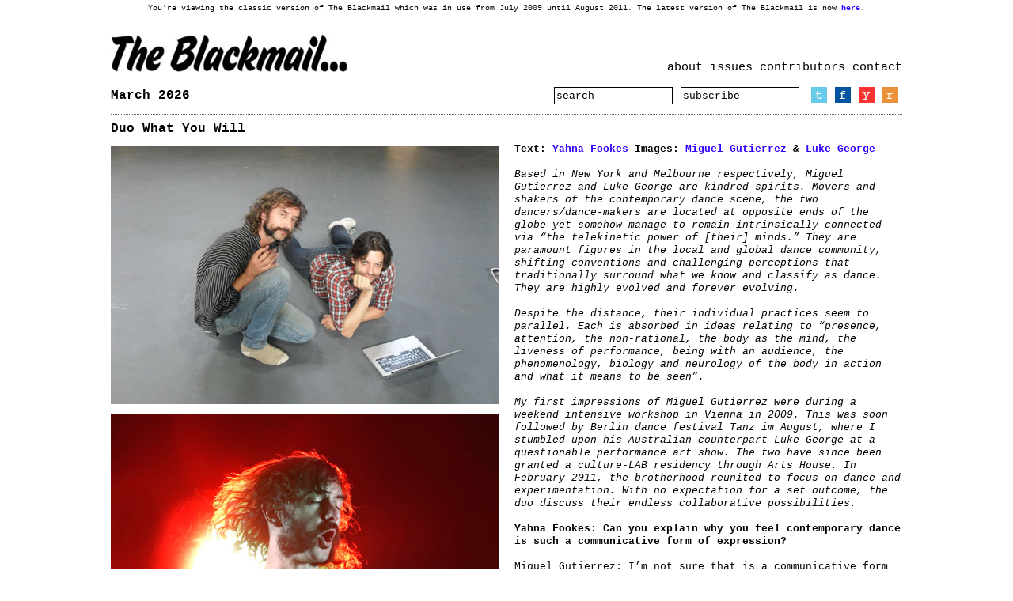

--- FILE ---
content_type: text/html; charset=UTF-8
request_url: https://www.theblackmail.com.au/issue/2011/03/duo-what-you-will/
body_size: 8016
content:
  

<!DOCTYPE html PUBLIC "-//W3C//DTD XHTML 1.0 Transitional//EN" "http://www.w3.org/TR/xhtml1/DTD/xhtml1-transitional.dtd">
<html xmlns="http://www.w3.org/1999/xhtml" lang="en-US">

<head profile="http://gmpg.org/xfn/11">
<meta http-equiv="Content-Type" content="text/html; charset=UTF-8" />

<title>The Blackmail</title>

<link rel="stylesheet" href="https://www.theblackmail.com.au/issue/wp-content/themes/the-blackmail-archive/reset.css" type="text/css" media="screen" />
<link rel="stylesheet" href="https://www.theblackmail.com.au/issue/wp-content/themes/the-blackmail-archive/style.css" type="text/css" media="screen" />
<link rel="shortcut icon" href="https://www.theblackmail.com.au/images/favicon.ico" />

<!--Comment out this line below if want to turn off 'black' theme -->
<!--<link rel="stylesheet" href="https://www.theblackmail.com.au/issue/wp-content/themes/the-blackmail-archive/black.css" type="text/css" media="screen" /> -->

<!--[if IE]><link rel="stylesheet" href="https://www.theblackmail.com.au/issue/wp-content/themes/the-blackmail-archive/ie.css" type="text/css" media="screen" /><![endif]-->
<link rel="alternate" type="application/rss+xml" title="The Blackmail RSS Feed" href="https://www.theblackmail.com.au/issue/feed/" />
<link rel="pingback" href="https://www.theblackmail.com.au/issue/xmlrpc.php" />

<link rel='dns-prefetch' href='//s.w.org' />
		<script type="text/javascript">
			window._wpemojiSettings = {"baseUrl":"https:\/\/s.w.org\/images\/core\/emoji\/11\/72x72\/","ext":".png","svgUrl":"https:\/\/s.w.org\/images\/core\/emoji\/11\/svg\/","svgExt":".svg","source":{"concatemoji":"https:\/\/www.theblackmail.com.au\/issue\/wp-includes\/js\/wp-emoji-release.min.js?ver=5.0.24"}};
			!function(e,a,t){var n,r,o,i=a.createElement("canvas"),p=i.getContext&&i.getContext("2d");function s(e,t){var a=String.fromCharCode;p.clearRect(0,0,i.width,i.height),p.fillText(a.apply(this,e),0,0);e=i.toDataURL();return p.clearRect(0,0,i.width,i.height),p.fillText(a.apply(this,t),0,0),e===i.toDataURL()}function c(e){var t=a.createElement("script");t.src=e,t.defer=t.type="text/javascript",a.getElementsByTagName("head")[0].appendChild(t)}for(o=Array("flag","emoji"),t.supports={everything:!0,everythingExceptFlag:!0},r=0;r<o.length;r++)t.supports[o[r]]=function(e){if(!p||!p.fillText)return!1;switch(p.textBaseline="top",p.font="600 32px Arial",e){case"flag":return s([55356,56826,55356,56819],[55356,56826,8203,55356,56819])?!1:!s([55356,57332,56128,56423,56128,56418,56128,56421,56128,56430,56128,56423,56128,56447],[55356,57332,8203,56128,56423,8203,56128,56418,8203,56128,56421,8203,56128,56430,8203,56128,56423,8203,56128,56447]);case"emoji":return!s([55358,56760,9792,65039],[55358,56760,8203,9792,65039])}return!1}(o[r]),t.supports.everything=t.supports.everything&&t.supports[o[r]],"flag"!==o[r]&&(t.supports.everythingExceptFlag=t.supports.everythingExceptFlag&&t.supports[o[r]]);t.supports.everythingExceptFlag=t.supports.everythingExceptFlag&&!t.supports.flag,t.DOMReady=!1,t.readyCallback=function(){t.DOMReady=!0},t.supports.everything||(n=function(){t.readyCallback()},a.addEventListener?(a.addEventListener("DOMContentLoaded",n,!1),e.addEventListener("load",n,!1)):(e.attachEvent("onload",n),a.attachEvent("onreadystatechange",function(){"complete"===a.readyState&&t.readyCallback()})),(n=t.source||{}).concatemoji?c(n.concatemoji):n.wpemoji&&n.twemoji&&(c(n.twemoji),c(n.wpemoji)))}(window,document,window._wpemojiSettings);
		</script>
		<style type="text/css">
img.wp-smiley,
img.emoji {
	display: inline !important;
	border: none !important;
	box-shadow: none !important;
	height: 1em !important;
	width: 1em !important;
	margin: 0 .07em !important;
	vertical-align: -0.1em !important;
	background: none !important;
	padding: 0 !important;
}
</style>
<link rel='stylesheet' id='wp-block-library-css'  href='https://www.theblackmail.com.au/issue/wp-includes/css/dist/block-library/style.min.css?ver=5.0.24' type='text/css' media='all' />
<link rel='https://api.w.org/' href='https://www.theblackmail.com.au/issue/wp-json/' />
<link rel="EditURI" type="application/rsd+xml" title="RSD" href="https://www.theblackmail.com.au/issue/xmlrpc.php?rsd" />
<link rel="wlwmanifest" type="application/wlwmanifest+xml" href="https://www.theblackmail.com.au/issue/wp-includes/wlwmanifest.xml" /> 
<link rel='prev' title='All In A Leather' href='https://www.theblackmail.com.au/issue/2011/03/all-in-a-leather/' />
<link rel='next' title='Seekae One' href='https://www.theblackmail.com.au/issue/2011/03/seekae-one/' />
<meta name="generator" content="WordPress 5.0.24" />
<link rel="canonical" href="https://www.theblackmail.com.au/issue/2011/03/duo-what-you-will/" />
<link rel='shortlink' href='https://www.theblackmail.com.au/issue/?p=5316' />
<link rel="alternate" type="application/json+oembed" href="https://www.theblackmail.com.au/issue/wp-json/oembed/1.0/embed?url=https%3A%2F%2Fwww.theblackmail.com.au%2Fissue%2F2011%2F03%2Fduo-what-you-will%2F" />
<link rel="alternate" type="text/xml+oembed" href="https://www.theblackmail.com.au/issue/wp-json/oembed/1.0/embed?url=https%3A%2F%2Fwww.theblackmail.com.au%2Fissue%2F2011%2F03%2Fduo-what-you-will%2F&#038;format=xml" />
		<style type="text/css">.recentcomments a{display:inline !important;padding:0 !important;margin:0 !important;}</style>
		
</head>

<body>

<div id="wrapper">

	<div id="header">
You're viewing the classic version of The Blackmail which was in use from July 2009 until August 2011. The latest version of The Blackmail is now <a href="https://www.theblackmail.com.au/" target="_blank">here</a>.
</div>		
	

	<div id="blurb">
        <!-- Note: Moved the <a> tag outside of the logo div -->
        <div id="logo">
		<h1><a href="https://www.theblackmail.com.au/issue/" title="The Blackmail">The Blackmail</a></h1>
		<h2></h2>
		</div></a>

<div class="toplinks">
        <a href="https://www.theblackmail.com.au/issue/about/">about</a>   <a href="https://www.theblackmail.com.au/issue/">issues</a>   <a href="https://www.theblackmail.com.au/issue/contributors/">contributors</a>   <a href="https://www.theblackmail.com.au/issue/contact/">contact</a>
</div>
        
		

	</div>
        
    
  <div id="content"> 	


        <div id="issue">
<table>
    <tr>
        <td width="300px" height="20px" valign="baseline" >
<div class="title">
                        <h2>March 2026</h2>
            </div>
</td>
<td width="160px" height="20px" valign="baseline">
 <div class="topsearch">
             
<form method="get" class="searchform"  
action="https://www.theblackmail.com.au/issue/"> 
<input type="text" style="width: 144px; height: 18px; border: 1px solid #000; font-family: Courier" value="search"  
name="s" id="s"  
onblur="if (this.value == '')  
{this.value = 'search';}"  
onfocus="if (this.value == 'search')  
{this.value = '';}" /> 
<input type="hidden" id="searchsubmit" /> 
</form>
</div>
</td>
<td width="160px" height="20px" valign="baseline" >

<div class="feed">

            <form id="subscribe" form action="http://theblackmail.createsend.com/t/r/s/gijll/" method="post">

<span><input type="text" name="cm-gijll-gijll" id="gijll-gijll" style="width: 144px; height: 18px; border: 1px solid #000; font-family: Courier" value="subscribe" onclick="this.value=''" id="s" /></span>
</div>
</form>
            </div>
</td>
<td width="100px" height="20px" valign="baseline">
<div class="social">
<a href="https://twitter.com/The_Blackmail/" target="_blank"><img src="https://www.theblackmail.com.au/images/t.jpg" alt="T" /></a>
<a href="https://www.facebook.com/theblackmail" target="_blank"><img src="https://www.theblackmail.com.au/images/f.jpg" alt="F" /></a> <a href="https://www.youtube.com/theblackmailmagazine" target="_blank"><img src="https://www.theblackmail.com.au/images/y.jpg" alt="Y" /></a>
<a href="feed/" class="rss"><img src="https://www.theblackmail.com.au/images/r.jpg" alt="R" /></a>
        </div>
</div>
</td>
    </tr>
</table>
</div>     



        
	
		<div class="post">
		<h1><a href="https://www.theblackmail.com.au/issue/2011/03/duo-what-you-will/">Duo What You Will</a></h1>
		
			
			<p><img class="alignleft" src="https://www.theblackmail.com.au/images/bm019/bm019_ml_01.jpg" alt="Miguel &#038; Luke" /><img class="alignleft" src="https://www.theblackmail.com.au/images/bm019/bm019_ml_02.jpg" alt="Miguel &#038; Luke" /><img class="alignleft" src="https://www.theblackmail.com.au/images/bm019/bm019_ml_03.jpg" alt="Miguel &#038; Luke" /><img class="alignleft" src="https://www.theblackmail.com.au/images/bm019/bm019_ml_04.jpg" alt="Miguel &#038; Luke" /><img class="alignleft" src="https://www.theblackmail.com.au/images/bm019/bm019_ml_05.jpg" alt="Miguel &#038; Luke" /><img class="alignleft" src="https://www.theblackmail.com.au/images/bm019/bm019_ml_06.jpg" alt="Miguel &#038; Luke" /><img class="alignleft" src="https://www.theblackmail.com.au/images/bm019/bm019_ml_07.jpg" alt="Miguel &#038; Luke" /><strong>Text: <a href="https://www.theblackmail.com.au/issue/yahna-fookes/">Yahna Fookes</a> Images: <a href="http://www.miguelgutierrez.org/"target="_blank">Miguel Gutierrez</a> &#038; <a href="http://www.lukegeorge.net/"target="_blank">Luke George</a></strong><br />
<br />
<em>Based in New York and Melbourne respectively, Miguel Gutierrez and Luke George are kindred spirits. Movers and shakers of the contemporary dance scene, the two dancers/dance-makers are located at opposite ends of the globe yet somehow manage to remain intrinsically connected via “the telekinetic power of [their] minds.” They are paramount figures in the local and global dance community, shifting conventions and challenging perceptions that traditionally surround what we know and classify as dance. They are highly evolved and forever evolving.<br />
<br />
Despite the distance, their individual practices seem to parallel. Each is absorbed in ideas relating to “presence, attention, the non-rational, the body as the mind, the liveness of performance, being with an audience, the phenomenology, biology and neurology of the body in action and what it means to be seen”.<br />
<br />
My first impressions of Miguel Gutierrez were during a weekend intensive workshop in Vienna in 2009. This was soon followed by Berlin dance festival Tanz im August, where I stumbled upon his Australian counterpart Luke George at a questionable performance art show.  The two have since been granted a culture-LAB residency through Arts House. In February 2011, the brotherhood reunited to focus on dance and experimentation. With no expectation for a set outcome, the duo discuss their endless collaborative possibilities.</em><br />
<br />
<strong>Yahna Fookes: Can you explain why you feel contemporary dance is such a communicative form of expression?</strong><br />
<br />
Miguel Gutierrez: I’m not sure that is a communicative form of expression as such, but it happens to be the one that I have lived in and dedicated myself to. I love this about dance, that it resists explanation in language; that it must be perceived somatically to be fully understood; that its sense of being understood is not about proving something that can hold up in any way in the real world. It’s some kind of extra-logical space, anarchic in a way, and I like that. Most of the time I think people use dance in a pretty uninteresting way, with the desire to display something. While of course it is a visual medium, it’s not the display that is my primary interest, but rather the container of energetic reflection that dance instigates.<br />
<br />
<strong>YF: The two of you collaborate extensively, both together and separately with other artists, many of whom are not dancers. Why is that? Is there a particular strategy behind this?</strong><br />
<br />
Luke George: I think dancers are inherently collaborative in their process. To be clichéd, there’s a great deal of intuitive communication that takes place between them in discovering and developing ideas. I love collaborating with dancers. But it’s also an artform that, like some other artforms, remains steeped in the paradigms of its historical narrative. So naturally working with artists from other forms is completely exciting, turbulent and risky. Also, engaging with people who aren’t necessarily artists attracts me. I worked in a regional community context with young people in Tasmania for years. All our projects originated through the dialogue between us and through collaboration with the larger community to create enormous site-specific performances. There’s something exciting about approaching work through a tension between taking known and unknown routes. Surely that would be essential to any creative process?<br />
<br />
<strong>YF: Miguel, could you tell us more about ‘Miguel Gutierrez and the Powerful People,’ a collective of 40-plus artists with whom you have an ongoing creative relationship. How did this come about? What is the common ground you feel you share with these conceptual artists?</strong><br />
<br />
MG: Well, I’m not really running a collective. I just don’t think of myself as a company director because I work project to project with different collaborators, although there have been certain people who I’ve worked with a lot. When I was younger, I never wanted to have a company. I would hear people I knew talk about how they were going to finish school and start a company and I would think, “Huh, aren’t you interested first in finding out what the hell your work is?” I was hatefully judgmental like that.<br />
<br />
It was truly a happy accident that, in 2001, a bunch of incredible dancers and a composer who I knew from different contexts in my life came together to become the first incarnation of the Powerful People. That particular configuration lasted for a couple of years so I guess it was kind of like a company, but then I started changing the way I thought about my pieces and started working with different populations of folks. Though again, some people have been consistent.<br />
<br />
I like intimate working relationships. I tend to gravitate towards super smart artists who are not flashy about their smartness. I like it when folks are unpretentious and capable, and while I love having the collaborators around as much as possible, I’m a big believer in giving people space to have their own process. That sounds kind of new age-y but it&#8217;s true.<br />
<br />
<strong>YF: You’ve just got together for the second time since August 2010. Can you elaborate on the creative process you employ in your collaborations?</strong><br />
<br />
LG: Our first process was to one day arrive at the studio at an agreed time and have already begun an improvisation. The only rule was that we couldn’t use any recognisable language to communicate. After four to five hours of improvisation, we came back the next day to discuss it. In our discussion we avoided pinpointing events in the improvisation, instead talking more about how we experienced being in it &#8211; our perceptions, our senses, our actions, our thoughts.<br />
<br />
We talked about aliens, expanding our brains, receiving messages mediated through <em>TV Week</em> magazine, how Cate Blanchett’s acting is on a cellular level, transmittance of ideas without language, shifting furniture with the new telekinetic powers of our minds, modes of performance, duration, getting ridiculously fit and how we perceive ourselves and our environment.<br />
<br />
I imagine our next two weeks will pick up where we left off. Probably chopping up the durations, rules and configurations.<br />
<br />
<strong>YF: In the past, the two of you have made works separately but with a similar understanding and themes. For instance, both Now Now Now (George) and Everyone (Gutierrez) explore the notion of being in the present. What focus points are of interest in this coming venture?</strong><br />
<br />
LG: That’s so funny, you prompted me to read over Miguel’s notes for Everyone and I’m amazed how close the language for Now Now Now is. Argh! It’s funny how things seep into your conscious/unconscious and before you know it, you’re part of a shared language and understanding that’s bigger than you are.<br />
<br />
I feel that we are interested in a space that resists judgement and evaluation. That space is either entirely liberating or utterly confusing. Right now I know that Miguel is interested in the brain. I’ve been reading and have come across neuro-plasticity, which is the theory that our brains and cells aren’t hard-wired and can continue to learn and evolve. I’ve also been into the supernatural.<br />
<br />
I’m working on dancing at a cellular level, where my cells are interacting with and affecting the atoms of the space around me, the room I’m in and the people I share it with. I’m also interested in people communing, coming together and participating in collective experiences. What can happen, what does that feel like, what’s its quantifiable energy? You could say it’s sort of a science-fiction experiment in performance and audience participation.<br />
<br />
<strong>YF: How do you see the face of dance changing?</strong><br />
 <br />
MG: It’s so hard to answer this question because dance has many faces; it’s so specific to its context and culture. I also think that economics plays an enormous role in dance being able to change. How can we perceive it’s changing if there isn’t support for it? I travel a lot and am still very much rooted inside a history, sensibility and value system shaped by my choice to live in New York. It’s always hard for me to tell how things are changing in a large way because I often think we see things in the way that we want.<br />
<br />
Nevertheless, I’ve noticed in the past twenty years that dance is simultaneously getting richer and poorer. With art subsidies being cut, I always hear about how “performance is dying” or “audiences are dying”, yet in my travels I meet more people in the field who are creating, presenting and proposing ideas. In many of these cities, I have performed in theatres full of folks that I didn’t know. They’re not all my Facebook friends so they must be coming to the show for some fucking reason.<br />
<br />
In the US, there’s the phenomenon of mass cultural representations of dancing in TV shows like <em>Dancing with the Stars</em>, <em>So You Think You Can Dance</em> and <em>Dance Your Ass Off</em>. I think this means that the people in contemporary dance who are actively resisting the exhibitionistic or entertainment tendencies of these representations have a harder time proving why they do what they do. When you tell people you’re a dancer they tend to think you’re insanely fit, flexible, super strong and in a constant state of dancing. I still find it challenging to explain that my expressive medium happens to be about the relationship between the body, movement and other media. My interest in dance is not caught up in notions of being heroic or extraordinary.<br />
<br />
<strong>YF: What issues are you most passionate about, to the extent where you want to explore them in your art and have people engaging in conversation?</strong><br />
<br />
MG: I am interested in getting people to talk about how truth, belief, mystery and confusion are somatic experiences that can be accessed, constructed, known and analysed. I am also interested in debunking traditional notions of rationality and importance, in giving &#8216;non-dancers&#8217; experiential access to their bodies and getting dancers to make smarter and more sophisticated choices about how to approach dance.<br />
<br />
LG: And about how we are. How we are living our lives. How we are in this world. How we are with each other. How we are in this moment and how we are going to move forward. There’s so much focus on doing and achieving and not enough attention to being and noticing.<br />
<br />
Image Credits:<br />
<br />
01. Image, Yahna Fookes<br />
02. &#8216;NOWNOWNOW&#8217; by Luke George. Jeff Busby<br />
03. <em>Heavens What Have I Done</em>, Miguel Gutierrez. Ian Douglas<br />
04. <em>Everyone</em>, Miguel Gutierrez and the Powerful People. Alex Escalante<br />
05. <em>NOWNOWNOW</em>, Luke George. Jeff Busby<br />
06. <em>Last Meadow</em>, Miguel Gutierrez and the Powerful People. Ian Douglas<br />
07. <em>24 Hours</em>. Tim Jomartz<br />
<br />
 <a href="http://www.miguelgutierrez.org/"target="_blank">Miguel Gutierrez</a><br />
<a href="http://www.lukegeorge.net/"target="_blank">Luke George</a><br />
<br />
<a href="https://www.theblackmail.com.au/issue/art/a-stock-exchange/">Next story: A Stock Exchange</a></strong></p>
			 
		</div>
		
		
		<!--<div class="navigation">
			<div class="alignleft"></div>
			<div class="alignright"></div>
		</div>-->

	
	
	


	<div id="footer">	
	<p>&copy; 2009-2026 <a href="https://www.theblackmail.com.au/issue">The Blackmail</a> <br />
<b>Warning</b>:  Use of undefined constant php - assumed 'php' (this will throw an Error in a future version of PHP) in <b>/srv/users/the-blackmail/apps/the-blackmail/public/issue/wp-content/themes/the-blackmail-archive/footer.php</b> on line <b>2</b><br />
	| Development by <a href="http://www.gifrichard.com/"target="_blank">Gif Richard</a> | Design by <a href="http://www.nevernow.com.au/"target="_blank">Never Now</a>
	| All Rights Reserved</p>
<p><a href="https://www.theblackmail.com.au/issue/privacy-policy/">Privacy Policy</a> | <a href="https://www.theblackmail.com.au/issue/terms-conditions/">Terms & Conditions</a></p>
	<p><script type='text/javascript' src='https://www.theblackmail.com.au/issue/wp-includes/js/wp-embed.min.js?ver=5.0.24'></script>
</p>
	</div>
</div>

<!-- Can put web stats code here -->

<script defer src="https://static.cloudflareinsights.com/beacon.min.js/vcd15cbe7772f49c399c6a5babf22c1241717689176015" integrity="sha512-ZpsOmlRQV6y907TI0dKBHq9Md29nnaEIPlkf84rnaERnq6zvWvPUqr2ft8M1aS28oN72PdrCzSjY4U6VaAw1EQ==" data-cf-beacon='{"version":"2024.11.0","token":"b4d43a92ad20461daab2343ac577d8f2","r":1,"server_timing":{"name":{"cfCacheStatus":true,"cfEdge":true,"cfExtPri":true,"cfL4":true,"cfOrigin":true,"cfSpeedBrain":true},"location_startswith":null}}' crossorigin="anonymous"></script>
</body>

</html></div>

--- FILE ---
content_type: text/css
request_url: https://www.theblackmail.com.au/issue/wp-content/themes/the-blackmail-archive/style.css
body_size: 2380
content:
/*
Theme Name: The Blackmail Archive
Theme URI: http://www.gabeknowles.com/
Description: Custom for The Blackmail
Version: 1.1
Author: Gabe Knowles
Author URI: http://www.gabeknowles.com/


*/

body {
font-family:Courier;
font-size:13px;
font-style:normal;
font-variant:normal;
font-weight:normal;
line-height:1.7em;
/*background: transparent url(/images/BM_Header.jpg) repeat;*/
background:#FFF;
}
a {
/*border-bottom:1px dotted #000;*/
text-decoration:none;
color:#3300FF;
font-weight:600;
}
a:hover {
color:#3300FF;
}
hr{
margin-top:7px;
border:0;
border-top:1px dotted #000;
width:320px;
color:#C6C5C5;
clear:both;
}
.clear
{ clear: both;
}
#wrapper {
width:1040px;
margin:0px auto;
background-color:#fff;
}
#header {
display:block;
width:1040px;
height: 20px;
/*border-bottom:1px dotted #636262;*/
margin:0;
background-color:#fff;
text-align: center;
font-size:10px
}
#logo {
float:left;
/*width:auto;*/
padding:18px 0px 0px 20px;
}
#logo a {
color:#ff2b06;
font-size:60px;
font-weight:600;
text-decoration:none;
border-bottom:none;
letter-spacing:-4px;
background-color:#fff;
/* as image */
background: transparent url(/images/BM_Header.jpg) no-repeat scroll 0 0;
display:block;
width: 300px;
height: 49px;
text-indent: -9000px;
}
#logo h2 {
font-size : 16px;
font-weight : bold;
padding : 12px 4px 0 0;
letter-spacing : -1px;
/* Don't require a sub-title */
display: none;
}
#nav {
float:right;
width:auto;
padding:0;
/*padding:12px 0 0;*/
}
#nav ul {
/*height:50px;*/
float:right;
}
#nav li {
text-align:center;
float:left;
display:inline;
width:auto;
}
#nav li a {
font-size:16px;
font-weight:400;
display:block;
padding:7px;
border-bottom:none;
}
#nav li a:hover {
/*
background-color:#f7f7f7;
*/
}
#blurb {
font-family: Courier;
display:block;
height:auto;
width:1040px;
float:left;
background-color:#fff;
/*
font-size:32px;
font-weight:400;
line-height:120%;
*/
padding:5px 0;
}
#blurb:hover {
/*color:#888888;*/
}
.toplinks {
vertical-align: baseline;
display:inline;
font-family: Courier;
text-align:right;
letter-spacing:0px;
height:100%;
width:500px;
float:right;
font-size:15px;
/*font-weight:20;*/
padding:50px 0px 0px 0;
margin:0px 20px 0px 0px;
}
.toplinks a{
text-decoration:none;
color:black;
font-weight:200;
}
.toplinks a:hover {
color:#3300FF;
}
#content {
width:1040px;
min-height: 600px;
display:block;
float:left;
padding:0 0px 0 0px;
background-color:#fff;
}
#lead_post {
width:1000px;
/*float:left;*/
display:block;
border-bottom:1px dotted #636262;
padding:10px 0px 15px 0px;
margin: 0 20px 5px 20px;
height:410px;
font-family:Courier;
font-size:13px;
font-style:normal;
font-variant:normal;
font-weight:normal;
line-height:1.1em;
}
#lead_post h1 {
font-family: Courier;
font-size:18px;
margin:0px 0;
font-weight:bold;
padding:30px 0px 10px 0px;
}
#lead_post h1 a {
color: #000;
}
.lead_text {
display:inline;
width:490px;
float:right;
padding:0px 0 0px 0;
height:410px;
margin-left:20px
}
}
.lead_image {
/*position:absolute;
left:0px;
top:0px;*/
display:inline;
width:490px;
float:left;
padding:0px 0 0px 0;
height:410px;
margin-left:0px
}
.front_post {
width:320px;
float:left;
display:inline;
border-bottom:1px dotted #636262;
margin:0px 0px 0px 20px;;
height:360px;
font-family:Courier;
font-size:13px;
font-style:normal;
font-variant:normal;
font-weight:normal;
line-height:1.1em;
}
.front_post p {
height: 310px;
}
.front_post p img {
/*float:left;*/
padding: 10px 0px 10px 0px;
}
.front_post h1 {
font-family: Courier;
font-size:18px;
margin:0px 0;
font-weight:bold;
padding:10px 0px 0px 0px;
}
.front_post h1 a {
color: #000;
}
.post {
width:1000px;
float:left;
/*border-bottom:1px dotted #636262;
min-height:0px;*/
padding:0px 0px 0px 20px;
background-color:#fff;
}
.post p {
min-height:408px;
margin:3px 0;
line-height:1.3em;
/*margin:14px 0 14px 0;*/
}
.post em{
font-style:italic;
}
div.post p a {
text-decoration:none;
color:#3300FF;
font-weight:600;
}
div.post p img {
/*float:left;*/
padding: 3px 0px 10px 0px;
}
.post_title h1 {
font-family: Courier;
font-size:18px;
margin:7px 0;
font-weight:bold;
/*line-height:32px;*/
padding:0px 0px 0px 20px;
}
.lead_text h1 {
font-family: Courier;
font-size:16px;
margin:0px 0;
font-weight:bold;
padding:0px 0px 0px 0px;
}
.post h2 {
font-family: Courier;
font-size:24px;
margin:25px 0 10px 0;
font-weight:normal;
}
.post h1, .post h1 a{
font-family: Courier;
font-size:16px;
color:#000;
margin:7px 0;
font-weight:bold;
/*line-height:32px;*/
}
.post h3, .post h4 {
font-family: Courier;
font-size:16px;
margin:15px 0 10px 0;
font-weight:normal;
}
.post h4 {
font-size:18px;
}
.post h1:hover, .post h2:hover, .post h3:hover, .post h4:hover {
color:#888888;
}
.post .indent {
padding-left:10px;
}
.post .indent p {
padding-left:10px;
}
.post small {
font-size:11px;
}
.post small a {
font-weight:normal;
}
.post .alignright {
float:right;
margin-left:20px;
}
.post .alignleft {
float:left;
margin-right:20px;
}
.post .aligncenter {
margin:0 auto;
display:block;
}
.post abbr {
font-weight:normal;
}
.post ul{
list-style:circle;
margin:0 0 0 25px;
}
.post ol{
list-style:decimal;
margin:0 0 0 30px;
}
.post .wp-caption {
background:#f7f7f7;
border:1px solid #000;
margin:10px;
text-align:center;
padding:5px 0 0;
}
.post .wp-caption-text {
margin:0;
}
.post .wp-caption a, .post .wp-caption a:hover {
border-bottom:0;
}
.post blockquote {
color:#777;
border-left:5px solid #000;
margin:15px 30px 0 10px;
padding-left:20px;
}
.post pre {
font-family: Courier;
font-size:14px;
letter-spacing:-1px;
margin:14px 0 14px 0;
}
.post .message ul {
margin:12px 0 0;
}
.post .message {
display:none;
background:#0F67A1;
margin-top:10px;
padding:20px;
color:#fff;
}
#comments h3, #comments h4{
font-family: Courier;
font-size:24px;
margin:20px 0 5px;
font-weight:normal;
}
#comments h4{
font-size:28px;
}
#comments cite{
font-family: Courier;
font-size:18px;
font-weight:normal;
border-bottom:1px dotted #000;
}
#comments em {
font-style:italic;
text-align:right;
}
#comments ol.commentlist li {
margin-top:20px;
/*border:1px dotted #ccc;*/
border-right:0;
padding:10px 5px 20px 10px;
/*min-height:110px;*/
}
#comments p {
margin:10px 0 0 10px;
width:auto;
}
#comments span {
display:block;
color:#eee;
font-family: Courier;
font-size:120px;
font-weight:normal;
float:right;
padding-top:25px;
}
#comments ul.formlist {
margin:20px auto;
width:375px;
}
#comments ul.formlist li {
display:block;
margin:10px 0 0;
}
#comments ul.formlist p{
margin:10px 0 0;
text-align:center;
}
#comments input {
font-family: Courier;
width:370px;
font-size:18px;
font-weight:normal;
}
#comments textarea {
font-family: Courier;
width:370px;
font-size:18px;
font-weight:normal;
}
#comments li.submitbutton input {
text-align:center;
background:#fff;
border:1px solid #aaa;
color:#000;
font-family: Courier;
font-weight:normal;
font-size:20px;
width:374px;
}
#comments .center {
text-align:center;
}
#sidebar {
width:300px;
float:right;
margin:0 0 25px 0;
}
#sidebar h3 {
padding:14px 0 3px 0;
font-size:18px;
}
#sidebar .block ul {
border-bottom:1px dotted #636262;
}
#sidebar .block ul .children{
border:0;
padding: 0 0 0 8px;
}
#sidebar .block li {
border-top:1px dotted #000;
}
#sidebar .block li a {
/*
background:transparent url(/images/bullet_black.gif) no-repeat scroll 6px 52%;
padding:2px 0 2px 15px;
*/
padding:2px 0;
font-size:15px;
font-weight:normal;
display:block;
border-bottom:none;
}
#sidebar .block li a:hover {
/*
background:#f7f7f7 url(/images/bullet_red.gif) no-repeat scroll 6px 52%;
*/
}
#sidebar .widget_search label {
display:block;
padding:25px 0 3px 0;
font-size:18px;
border-bottom:1px dotted #000;
margin:0 0 5px;
}
#sidebar .widget_recent_comments li {
background:transparent url(/images/bullet_black.gif) no-repeat scroll 6px 52%;
padding:2px 0 2px 15px;
}
#sidebar .widget_recent_comments li a,#sidebar .widget_recent_comments li a:hover{
background:none;
border-bottom:1px dotted #000;
text-decoration:none;
color:#000;
font-weight:600;
}
#sidebar .widget_recent_comments li a:hover {
color:#888888;
border-bottom:1px dashed #e12000;
background-color:#f7f7f7;
}
#sidebar .widget_tag_cloud h3 {
margin:0 0 8px;
border-bottom:1px dotted #000;
}
#sidebar .widget_text h3 , #sidebar .calendar h3{
border-bottom:medium none;
}
#sidebar .calendar h3{
display:none;
}
#sidebar #wp-calendar {
width:95%;
text-align:center;
}
#sidebar #wp-calendar caption, #sidebar #wp-calendar td, #sidebar #wp-calendar th{
text-align:center;
}
#sidebar #wp-calendar caption {
font-size:18px;
padding:25px 0 3px 0;
}
#sidebar #wp-calendar th {
font-weight: bold; 
border-top:1px dotted #000;
border-bottom:1px dotted #000;
}
#sidebar #wp-calendar tfoot td{
border-top:1px dotted #000;
border-bottom:1px dotted #000;
}
.navigation {
text-align:center;
font-family: Courier;
font-size:12px;
padding:10px 0 10px 0px;
}
#footer {
width:1000px;
float:left;
font-family: Courier;
font-size:12px;
border-top:1px dotted #636262;
margin-top:40px;
text-align:center;
padding:10px 0 40px 0px;
margin:30px 0px 0px 20px;
background-color:#fff;
}
#footer a{
text-decoration:none;
color:black;
font-weight:600;
}
#footer a:hover {
color:#3300FF;
}

/* Issue header and feed */
#issue {
vertical-align: t
display:block;
font-family: Courier;
height:auto;
border-bottom:1px dotted #636262;
border-top:1px dotted #636262;
width:1000px;
padding:7px 0px 7px 0px;
margin:0px 0px 0px 20px;
background-color:#fff;
}
#issue h2 {
height:100%;
width: 200px;
font-size:16px;
font-weight:bold;
padding:0px 0px 0px 0px;
margin:0px 0px 0px 0px;
}
.title {
float:left;
height:100%;
width: 200px;
font-size:16px;
font-weight:bold;
padding:0px 0px 0px 0px;
margin:0px 0px 0px 0px;
}
.title h2 {
height:16px;
width: 300px;
font-size:16px;
font-weight:bold;
padding:0px 0px 0px 0px;
margin:0px 0px 0px 0px;
}
.feed {
vertical-align: baseline;
font-family: Courier;
text-align:right;
height:100%;
width:150px;
float:right;
font-size:16px;
font-weight:100;
padding:0px 0px 0px 0;
margin:0px 0px 0px 10px;
}
.topsearch {
vertical-align: baseline;
font-family: Courier;
text-align:right;
height:100%;
width:150px;
float:right;
font-size:16px;
font-weight:100;
padding:0px 0px 0px 0;
margin:0px 0px 0px 260px;
}
.social {
vertical-align: baseline;
font-family: Courier;
text-align:right;
height:100%;
width:120px;
float:right;
font-size:16px;
font-weight:100;
padding:0px 0px 0px 0;
margin:0px 0px 0px 5px;
}
div.subscribe_widget {
font-family: Courier;
height:auto;
border-bottom:1px dotted #636262;
width:100px;
height: 22px;
padding:7px 0;
}
div.subscribe_widget a, #sidebar #searchform2 #blurb a
{
	border-bottom:none;
}
div.subscribe_widget input, #sidebar #searchform2 #blurb input
{
        height:16px;
	float:left;
	margin:0px 4px 0px 0px;
}
div.subscribe_widget 
{
	margin: 0 !important;
}
div.subscribe_widget input
{
	margin-left: 0 !important;
	width: auto !important;
	height: 16px;
}
/* input buttons */
a.button {
    background: transparent url('/images/bg_button_a.gif') no-repeat scroll top right;
    color: #444;
    display: block;
    float: left;
    font: courier;
    height: 24px;
    margin-right: 6px;
    padding-right: 18px; /* sliding doors padding */
    text-decoration: none;
}
a.button span {
    background: transparent url('/images/bg_button_span.gif') no-repeat;
    display: block;
    line-height: 14px;
    padding: 5px 0 5px 18px;
}
a.button:active {
    background-position: bottom right;
    color: #000;
    outline: none; /* hide dotted outline in Firefox */
}
a.button:active span {
    background-position: bottom left;
    padding: 6px 0 4px 18px; /* push text down 1px */
}
div.subscribe_widget a.rss
{
	float: right;
	text-indent:-9000px;
	display:block;
	width: 20px;
    background: transparent url('/images/bm_rss.gif') no-repeat;
    margin:2px 0;
/* styling for ads */
#banner_ad1 {
float:right;
}
#banner_ad1 a {
border-bottom:none;
}
/* side bar ad - hide the title, add some top padding to  */
#sidebar div.adrotate_widget_1 h3, #sidebar div.widget_middleadspot h3
{
display: none;
}
#sidebar div.adrotate_widget_1 ul, #sidebar div.widget_middleadspot ul
{
	/*border-bottom: none;*/
}
#sidebar div.adrotate_widget_1 li, #sidebar div.widget_middleadspot li
{
border-top: none;
padding: 7px 0;
border-top:1px dotted #000;
}
#sidebar div.adrotate_widget_1 li a, #sidebar div.widget_middleadspot li a
{
padding: 0;
background: none;
}
#sidebar div.widget_search
{
border-bottom:1px dotted #000;
font-family:courier;
height:22px;
padding:7px 0;
width:100%;
}
#sidebar div.widget_search label
{
	display: none;
}
/* styling for topposts */
#sidebar div.widget_topposts ul
{
	border-bottom: none;
}
#sidebar div.widget_topposts li
{
	float: left;
	width: 150px;
	border-top:none;
}
#sidebar div.widget_topposts li a
{
	background:none;
	padding:0;
}
#sidebar div.widget_topposts li a:hover {
	background:none;
}
#sidebar div.widget_topposts li img
{
	margin: 5px 0; 
	padding: 0;
	width: 140px;
	height: 55px;
}
#sidebar div.widget_topposts br
{
	clear: both;
}